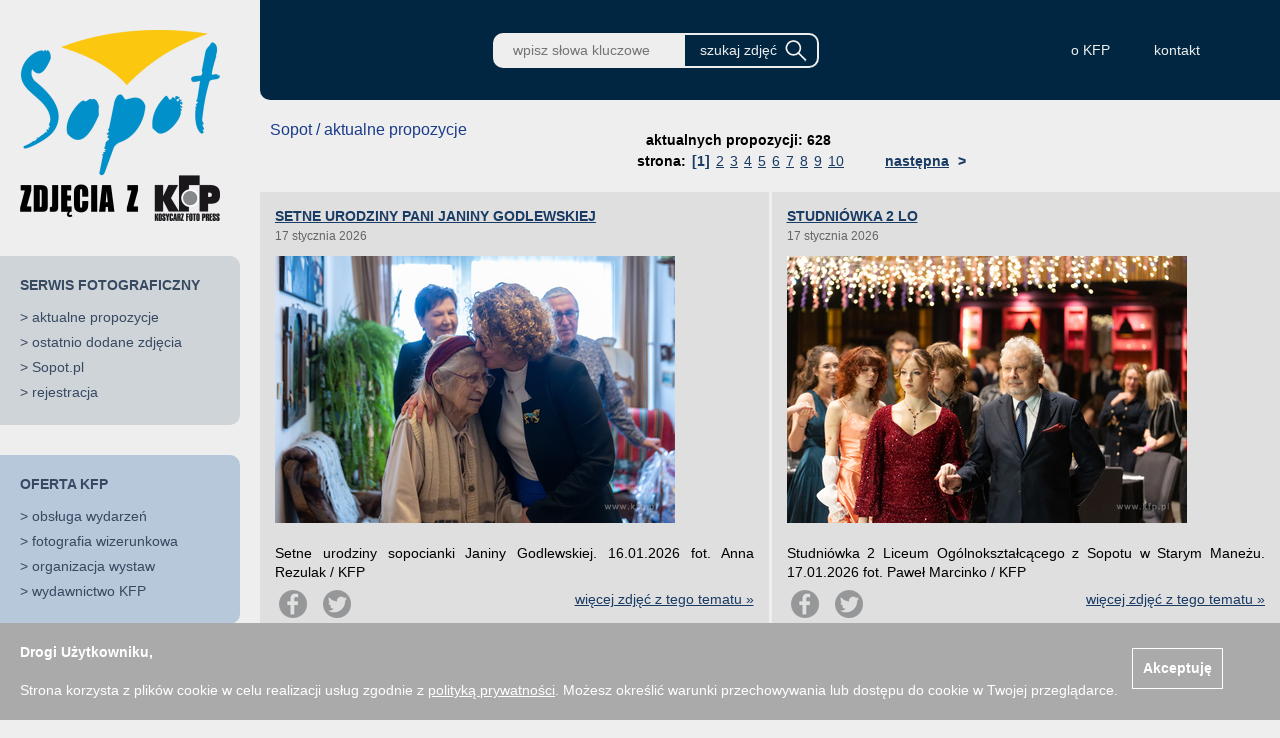

--- FILE ---
content_type: text/html; charset=UTF-8
request_url: https://sopot.kfp.pl/page,propozycje,cid,66,sid,01446973de3079ea258fda9fe821b689,index.php
body_size: 35905
content:
<!DOCTYPE html>
      <html>
      <head>
              <title>Sopot. Zdjęcia z KFP </title>
      <meta http-equiv="content-type" content="text/html; charset=utf-8" />
      <meta http-equiv="pragma" content="no-cache" />
      <meta http-equiv="cache-control" content="no-cache" />
      <meta name="viewport" content="width=device-width, initial-scale=1">
      <meta name="keywords" content="kosycarz,foto,press,agencja,fotograficzna,fotografia,prasa,fotoreportaż,fotoreporter,archiwum,fotograficzne,ilustracje,dokument,zdjęcia" />
      <meta name="description" content="Agencja Fotograficzna Kosycarz Foto Press KFP - fotografia prasowa, zdjęcia, fotoreportaż, fotoreporter, archiwum fotograficzne od 1945 roku, ilustracje, dokumentacja, baza zdjęć w internecie." />
      <meta name="robots" content="index,follow" />
      <meta property="article:published_time" content="" />
      <meta property="og:description" content="Agencja Fotograficzna Kosycarz Foto Press KFP - fotografia prasowa, zdjęcia, fotoreportaż, fotoreporter, archiwum fotograficzne od 1945 roku, ilustracje, dokumentacja, baza zdjęć w internecie." />
      <meta property="og:image" content="" />
      <meta property="og:image:type" content="" />
      <meta property="og:locale" content="pl_PL" />
      <meta property="og:site_name" content="kfp.pl" />
      <meta property="og:title" content="Sopot. Zdjęcia z KFP " />
      <meta property="og:type" content="article" />
      <meta property="og:url" content="" />
      <meta property="twitter:card" content="summary_large_image" />
      <meta property="twitter:description" content="Agencja Fotograficzna Kosycarz Foto Press KFP - fotografia prasowa, zdjęcia, fotoreportaż, fotoreporter, archiwum fotograficzne od 1945 roku, ilustracje, dokumentacja, baza zdjęć w internecie." />
      <meta property="twitter:image" content="" />
      <meta property="twitter:title" content="Sopot. Zdjęcia z KFP " />
      <meta property="twitter:url" content="" />
      <script type="text/javascript" src="/script/java.js"></script>
      <script type="text/javascript" src="/script/layer.js"></script>
      <script type="text/javascript" src="/script/AjaxRequest.js"></script>
      <script type="text/javascript" src="/script/AjaxPage.js"></script>
      <script src="/bower_components/jquery/dist/jquery.min.js" type="text/javascript"></script>
      <script src="/bower_components/jquery-ui/jquery-ui.min.js" type="text/javascript"></script>
      <script src="/bower_components/matchHeight/dist/jquery.matchHeight.js"></script>
      <script src="/bower_components/Modernizr/modernizr.custom.js"></script>
      <script type="text/javascript" src="/script/jquery.cookie.js"></script>
      <link rel="stylesheet" type="text/css" href="/css/s.css?1769027004" />
              <link rel="stylesheet" type="text/css" href="/css/s_sopot.css?1769027004" />
      
          </head>
      <body>
        <div id="gTemplate">
          <div id="gLeft">
                <script type="text/javascript">
    //<![CDATA[
      $(function() {

        $("#menuOpen").click(function () {
          $("#pageMenu").offset({top:0,left:0});
        });

        $("#menuClose").click(function () {
          $("#pageMenu").offset({top:0,left:-330});
        });

      });
    //]]>
    </script>

    <div id="pageMenu">
      <span id="menuClose">&times;</span>
      <div class="m_logo">
        <a href="/index.php">
                                <img src="/img/logo_light_sopot.png" width="200" height="191" alt="kfp.pl" />
                  </a>
      </div>
      <div class="m_agency_box">
        <div class="m_title">SERWIS FOTOGRAFICZNY</div><div class="m_item">> <a href="/page,propozycje,cid,66,index.php" >aktualne propozycje</a></div><div class="m_item">> <a href="/page,ostatnie,cid,67,index.php" >ostatnio dodane zdjęcia</a></div><div class="m_item">> <a href="https://www.sopot.pl/" target="_blank">Sopot.pl</a></div><div class="m_item">> <a href="/page,register,cid,85,index.php" >rejestracja</a></div>      </div>
      <div class="m_offer_box">
        <div class="m_title"><a href="https://kfp.pl/o-firmie/oferta" target="_blank">OFERTA KFP</a></div><div class="m_item">> <a href="https://kfp.pl/o-firmie/obsluga-wydarzen/" target="_blank">obsługa wydarzeń</a></div><div class="m_item">> <a href="https://kfp.pl/o-firmie/fotografia-wizerunkowa/" target="_blank">fotografia wizerunkowa</a></div><div class="m_item">> <a href="https://kfp.pl/o-firmie/organizacja-wystaw/" target="_blank">organizacja wystaw</a></div><div class="m_item">> <a href="https://kfp.pl/o-firmie/wydawnictwo-kfp/" target="_blank">wydawnictwo KFP</a></div>      </div>
      <div class="m_shop_box">
        <div class="m_title"><a href="http://kfp.pl/sklep" target="_blank">SKLEP KFP</a></div><div class="m_item">> <a href="https://kfp.pl/sklep/product-category/ksiegarnia" target="_blank">książki i albumy</a></div><div class="m_item">> <a href="https://kfp.pl/sklep/product-category/odziez" target="_blank">upominki / koszulki</a></div><div class="m_item">> <a href="https://kfp.pl/sklep/product-category/zlota-kolekcja" target="_blank">złota kolekcja zdjęć Zbigniewa Kosycarza</a></div>      </div>

      
    </div>
              </div>
          <div id="gTop">
                
<script type="text/javascript">
//<![CDATA[
$(function() {
ajaxGet("cartPlaceholder", "index.php?page=a_koszyk&amp;")});

//]]>
</script>
    
<script type="text/javascript">
//<![CDATA[
$(function() {
$("#inputSearch").focus()});

//]]>
</script>
    <form method="get" name="szukaj" action="/page,szukaj,index.php">
    <div id="pageHeader">
      <a href="/index.php">
                          <img class="h_logo" src="/img/logo_dark_sopot.png" width="157" height="115" alt="kfp.pl" />
              </a>
      <div class="h_brake"></div>
      <input class="h_input" id="inputSearch" name="szukaj" value="" placeholder="wpisz słowa kluczowe" />
            <input class="h_button" type="submit" value="szukaj zdjęć" />
      <div id="cartPlaceholder"></div>
      <div class="h_brake"></div>

      <div class="h_links">
                  <a class="h_link" href="https://kfp.pl/o-firmie/" target="_blank">o KFP</a>
                  <a class="h_link" href="/page,contact,cid,64,index.php" >kontakt</a>
                <div class="h_brake2"></div>
      </div>

      <span id="menuOpen">&#9776;</span>
    </div>
    </form>
              </div>
          <div id="gCenter">
                <script type="text/javascript">
    $(function() {
      if (!Modernizr.cssgrid) {
        $('.grid-cell').matchHeight();
      }
    });
    </script>

    <div id="proposalContainer">

      <div class="cmsHead">
        <span class="cmsTitle">Sopot / aktualne propozycje</span>
        <div class="pagerContainer">
          <ul class="pages"><li class="text">aktualnych propozycji: 628</li></ul><ul class="pages"><li class="emptyPrev">&nbsp;</li><li class="text">strona:</li><li class="active"><a href="/page,propozycje,cid,66,sid,01446973de3079ea258fda9fe821b689,page_no,1,index.php">[1]</a></li><li class="passive"><a href="/page,propozycje,cid,66,sid,01446973de3079ea258fda9fe821b689,page_no,2,index.php">2</a></li><li class="passive"><a href="/page,propozycje,cid,66,sid,01446973de3079ea258fda9fe821b689,page_no,3,index.php">3</a></li><li class="passive"><a href="/page,propozycje,cid,66,sid,01446973de3079ea258fda9fe821b689,page_no,4,index.php">4</a></li><li class="passive"><a href="/page,propozycje,cid,66,sid,01446973de3079ea258fda9fe821b689,page_no,5,index.php">5</a></li><li class="passive"><a href="/page,propozycje,cid,66,sid,01446973de3079ea258fda9fe821b689,page_no,6,index.php">6</a></li><li class="passive"><a href="/page,propozycje,cid,66,sid,01446973de3079ea258fda9fe821b689,page_no,7,index.php">7</a></li><li class="passive"><a href="/page,propozycje,cid,66,sid,01446973de3079ea258fda9fe821b689,page_no,8,index.php">8</a></li><li class="passive"><a href="/page,propozycje,cid,66,sid,01446973de3079ea258fda9fe821b689,page_no,9,index.php">9</a></li><li class="passive"><a href="/page,propozycje,cid,66,sid,01446973de3079ea258fda9fe821b689,page_no,10,index.php">10</a></li><li class="next"><a href="/page,propozycje,cid,66,sid,01446973de3079ea258fda9fe821b689,page_no,2,index.php"><span>następna</span> ></a></li></ul>        </div>
        <span class="cmsSpacer"></span>
      </div>

      <div class="grid">
                  <div class="grid-cell">
            <div class="titleContainer"><a href="/wiadomosc/setne-urodziny-pani-janiny-godlewskiej">SETNE URODZINY PANI JANINY GODLEWSKIEJ</a></div>
            <div class="dateContainer">17 stycznia 2026</div>
            <div class="imageContainer"><a href="/wiadomosc/setne-urodziny-pani-janiny-godlewskiej"><img src="/pic/mp/9a/rez00009300.jpg" alt="" /></a></div>
            <div class="descContainer">
              <div style="text-align:justify; padding-top:8px;" class="desc">Setne urodziny sopocianki Janiny Godlewskiej. 16.01.2026 fot. Anna Rezulak / KFP</div>
              <div style="float: left; padding: 5px 0;">    <a href="javascript:popup('http://www.facebook.com/share.php?u=https%3A%2F%2Fsopot.kfp.pl%2F%2F%2Fwiadomosc%2Fsetne-urodziny-pani-janiny-godlewskiej',800,600)"><img src="/img/social_fb_small.png" alt="podziel się na Facebooku" /></a>&nbsp;
    <a href="javascript:popup('https://twitter.com/intent/tweet?url=https%3A%2F%2Fsopot.kfp.pl%2F%2F%2Fwiadomosc%2Fsetne-urodziny-pani-janiny-godlewskiej&text=SETNE%20URODZINY%20PANI%20JANINY%20GODLEWSKIEJ',800,600)"><img src="/img/social_twitter_small.png" alt="podziel się na Twitterze" /></a>
    </div>
              <div class="more"><a href="/wiadomosc/setne-urodziny-pani-janiny-godlewskiej">więcej zdjęć z tego tematu &raquo;</a></div>
            </div>
          </div>
                  <div class="grid-cell">
            <div class="titleContainer"><a href="/wiadomosc/pawel-marcinko-kfp">STUDNIÓWKA 2 LO</a></div>
            <div class="dateContainer">17 stycznia 2026</div>
            <div class="imageContainer"><a href="/wiadomosc/pawel-marcinko-kfp"><img src="/pic/mp/59/pm00002521.jpg" alt="" /></a></div>
            <div class="descContainer">
              <div style="text-align:justify; padding-top:8px;" class="desc">Studniówka 2 Liceum Ogólnokształcącego z Sopotu w Starym Maneżu. 17.01.2026 fot. Paweł Marcinko / KFP</div>
              <div style="float: left; padding: 5px 0;">    <a href="javascript:popup('http://www.facebook.com/share.php?u=https%3A%2F%2Fsopot.kfp.pl%2F%2F%2Fwiadomosc%2Fpawel-marcinko-kfp',800,600)"><img src="/img/social_fb_small.png" alt="podziel się na Facebooku" /></a>&nbsp;
    <a href="javascript:popup('https://twitter.com/intent/tweet?url=https%3A%2F%2Fsopot.kfp.pl%2F%2F%2Fwiadomosc%2Fpawel-marcinko-kfp&text=STUDNI%C3%93WKA%202%20LO',800,600)"><img src="/img/social_twitter_small.png" alt="podziel się na Twitterze" /></a>
    </div>
              <div class="more"><a href="/wiadomosc/pawel-marcinko-kfp">więcej zdjęć z tego tematu &raquo;</a></div>
            </div>
          </div>
                  <div class="grid-cell">
            <div class="titleContainer"><a href="/wiadomosc/benefis-kiejstuta-bereznickiego-w-sopocie">BENEFIS KIEJSTUTA BEREŹNICKIEGO W SOPOCIE</a></div>
            <div class="dateContainer">16 stycznia 2026</div>
            <div class="imageContainer"><a href="/wiadomosc/benefis-kiejstuta-bereznickiego-w-sopocie"><img src="/pic/mp/8e/s00003468.jpg" alt="" /></a></div>
            <div class="descContainer">
              <div style="text-align:justify; padding-top:8px;" class="desc">Benefis Kiejstuta Bereźnickiego „Gdybym umiał mówić, to bym nie malował”. Akademia Sztuk Pięknych, Gdańsk Nz Magdalena Czarzyńska-Jachim prezydent Sopotu 15.01.2026 Fot. Wojciech Stróżyk / KFP</div>
              <div style="float: left; padding: 5px 0;">    <a href="javascript:popup('http://www.facebook.com/share.php?u=https%3A%2F%2Fsopot.kfp.pl%2F%2F%2Fwiadomosc%2Fbenefis-kiejstuta-bereznickiego-w-sopocie',800,600)"><img src="/img/social_fb_small.png" alt="podziel się na Facebooku" /></a>&nbsp;
    <a href="javascript:popup('https://twitter.com/intent/tweet?url=https%3A%2F%2Fsopot.kfp.pl%2F%2F%2Fwiadomosc%2Fbenefis-kiejstuta-bereznickiego-w-sopocie&text=BENEFIS%20KIEJSTUTA%20BERE%C5%B9NICKIEGO%20W%20SOPOCIE',800,600)"><img src="/img/social_twitter_small.png" alt="podziel się na Twitterze" /></a>
    </div>
              <div class="more"><a href="/wiadomosc/benefis-kiejstuta-bereznickiego-w-sopocie">więcej zdjęć z tego tematu &raquo;</a></div>
            </div>
          </div>
                  <div class="grid-cell">
            <div class="titleContainer"><a href="/wiadomosc/studniowka-sopockiej-trojki">STUDNIÓWKA SOPOCKIEJ TRÓJKI</a></div>
            <div class="dateContainer">10 stycznia 2026</div>
            <div class="imageContainer"><a href="/wiadomosc/studniowka-sopockiej-trojki"><img src="/pic/mp/2d/pm00002514.jpg" alt="" /></a></div>
            <div class="descContainer">
              <div style="text-align:justify; padding-top:8px;" class="desc">Sezon studniówkowy w pełni. Ponad 150 abiturientów III Liceum Ogólnokształcącego im. Agnieszki Osieckiej w Sopocie bawi się tej nocy na balu maturalnym w Radisson Blu Hotelu. Gościem specjalnym wydarzenia jest prezydent miasta Magdalena Czarzyńska-Jachim. 10.01.2026 / fot. Paweł Marcinko /...</div>
              <div style="float: left; padding: 5px 0;">    <a href="javascript:popup('http://www.facebook.com/share.php?u=https%3A%2F%2Fsopot.kfp.pl%2F%2F%2Fwiadomosc%2Fstudniowka-sopockiej-trojki',800,600)"><img src="/img/social_fb_small.png" alt="podziel się na Facebooku" /></a>&nbsp;
    <a href="javascript:popup('https://twitter.com/intent/tweet?url=https%3A%2F%2Fsopot.kfp.pl%2F%2F%2Fwiadomosc%2Fstudniowka-sopockiej-trojki&text=STUDNI%C3%93WKA%20SOPOCKIEJ%20TR%C3%93JKI',800,600)"><img src="/img/social_twitter_small.png" alt="podziel się na Twitterze" /></a>
    </div>
              <div class="more"><a href="/wiadomosc/studniowka-sopockiej-trojki">więcej zdjęć z tego tematu &raquo;</a></div>
            </div>
          </div>
                  <div class="grid-cell">
            <div class="titleContainer"><a href="/wiadomosc/sopocki-orszak-trzech-kroli-2026">SOPOCKI ORSZAK TRZECH KRÓLI 2026</a></div>
            <div class="dateContainer">6 stycznia 2026</div>
            <div class="imageContainer"><a href="/wiadomosc/sopocki-orszak-trzech-kroli-2026"><img src="/pic/mp/e0/myst00006242.jpg" alt="" /></a></div>
            <div class="descContainer">
              <div style="text-align:justify; padding-top:8px;" class="desc">Sopocki Orszak Trzech Króli wczesnym popołudniem wyruszył spod muszli koncertowej przy molo. Podobnie jak w latach ubiegłych kolędnicy ze śpiewnikami w dłoniach i papierowymi koronami na głowach przeszli ulicami Bohaterów Monte Cassino i Kościuszki, zatrzymując się po drodze przy kościele...</div>
              <div style="float: left; padding: 5px 0;">    <a href="javascript:popup('http://www.facebook.com/share.php?u=https%3A%2F%2Fsopot.kfp.pl%2F%2F%2Fwiadomosc%2Fsopocki-orszak-trzech-kroli-2026',800,600)"><img src="/img/social_fb_small.png" alt="podziel się na Facebooku" /></a>&nbsp;
    <a href="javascript:popup('https://twitter.com/intent/tweet?url=https%3A%2F%2Fsopot.kfp.pl%2F%2F%2Fwiadomosc%2Fsopocki-orszak-trzech-kroli-2026&text=SOPOCKI%20ORSZAK%20TRZECH%20KR%C3%93LI%202026',800,600)"><img src="/img/social_twitter_small.png" alt="podziel się na Twitterze" /></a>
    </div>
              <div class="more"><a href="/wiadomosc/sopocki-orszak-trzech-kroli-2026">więcej zdjęć z tego tematu &raquo;</a></div>
            </div>
          </div>
                  <div class="grid-cell">
            <div class="titleContainer"><a href="/wiadomosc/sylwester-dla-najmlodszych">SYLWESTER DLA NAJMŁODSZYCH</a></div>
            <div class="dateContainer">2 stycznia 2026</div>
            <div class="imageContainer"><a href="/wiadomosc/sylwester-dla-najmlodszych"><img src="/pic/mp/70/myst00006194.jpg" alt="" /></a></div>
            <div class="descContainer">
              <div style="text-align:justify; padding-top:8px;" class="desc">Sopot. Sylwester dla najmłodszych.
31.12.2025
fot. Krzysztof Mystkowski / KFP</div>
              <div style="float: left; padding: 5px 0;">    <a href="javascript:popup('http://www.facebook.com/share.php?u=https%3A%2F%2Fsopot.kfp.pl%2F%2F%2Fwiadomosc%2Fsylwester-dla-najmlodszych',800,600)"><img src="/img/social_fb_small.png" alt="podziel się na Facebooku" /></a>&nbsp;
    <a href="javascript:popup('https://twitter.com/intent/tweet?url=https%3A%2F%2Fsopot.kfp.pl%2F%2F%2Fwiadomosc%2Fsylwester-dla-najmlodszych&text=SYLWESTER%20DLA%20NAJM%C5%81ODSZYCH',800,600)"><img src="/img/social_twitter_small.png" alt="podziel się na Twitterze" /></a>
    </div>
              <div class="more"><a href="/wiadomosc/sylwester-dla-najmlodszych">więcej zdjęć z tego tematu &raquo;</a></div>
            </div>
          </div>
                  <div class="grid-cell">
            <div class="titleContainer"><a href="/wiadomosc/setne-urodziny-sopocianki-marii-obertynskiej">SETNE URODZINY SOPOCIANKI MARII OBERTYŃSKIEJ</a></div>
            <div class="dateContainer">29 grudnia 2025</div>
            <div class="imageContainer"><a href="/wiadomosc/setne-urodziny-sopocianki-marii-obertynskiej"><img src="/pic/mp/61/myst00006173.jpg" alt="" /></a></div>
            <div class="descContainer">
              <div style="text-align:justify; padding-top:8px;" class="desc">Setne urodziny sopocianki Marii Obertyńskiej.
29.12.2025
fot. Krzysztof Mystkowski / KFP</div>
              <div style="float: left; padding: 5px 0;">    <a href="javascript:popup('http://www.facebook.com/share.php?u=https%3A%2F%2Fsopot.kfp.pl%2F%2F%2Fwiadomosc%2Fsetne-urodziny-sopocianki-marii-obertynskiej',800,600)"><img src="/img/social_fb_small.png" alt="podziel się na Facebooku" /></a>&nbsp;
    <a href="javascript:popup('https://twitter.com/intent/tweet?url=https%3A%2F%2Fsopot.kfp.pl%2F%2F%2Fwiadomosc%2Fsetne-urodziny-sopocianki-marii-obertynskiej&text=SETNE%20URODZINY%20SOPOCIANKI%20MARII%20OBERTY%C5%83SKIEJ',800,600)"><img src="/img/social_twitter_small.png" alt="podziel się na Twitterze" /></a>
    </div>
              <div class="more"><a href="/wiadomosc/setne-urodziny-sopocianki-marii-obertynskiej">więcej zdjęć z tego tematu &raquo;</a></div>
            </div>
          </div>
                  <div class="grid-cell">
            <div class="titleContainer"><a href="/wiadomosc/wigilia-dla-osob-potrzebujacych">WIGILIA DLA OSÓB POTRZEBUJĄCYCH</a></div>
            <div class="dateContainer">24 grudnia 2025</div>
            <div class="imageContainer"><a href="/wiadomosc/wigilia-dla-osob-potrzebujacych"><img src="/pic/mp/18/myst00006139.jpg" alt="" /></a></div>
            <div class="descContainer">
              <div style="text-align:justify; padding-top:8px;" class="desc">Sopot. Spotkanie świąteczne dla osób samotnych, starszych, w kryzysie bezdomności oraz znajdujących się w trudnej sytuacji życiowej.
24.12.2025
fot. Krzysztof Mystkowski / KFP</div>
              <div style="float: left; padding: 5px 0;">    <a href="javascript:popup('http://www.facebook.com/share.php?u=https%3A%2F%2Fsopot.kfp.pl%2F%2F%2Fwiadomosc%2Fwigilia-dla-osob-potrzebujacych',800,600)"><img src="/img/social_fb_small.png" alt="podziel się na Facebooku" /></a>&nbsp;
    <a href="javascript:popup('https://twitter.com/intent/tweet?url=https%3A%2F%2Fsopot.kfp.pl%2F%2F%2Fwiadomosc%2Fwigilia-dla-osob-potrzebujacych&text=WIGILIA%20DLA%20OS%C3%93B%20POTRZEBUJ%C4%84CYCH',800,600)"><img src="/img/social_twitter_small.png" alt="podziel się na Twitterze" /></a>
    </div>
              <div class="more"><a href="/wiadomosc/wigilia-dla-osob-potrzebujacych">więcej zdjęć z tego tematu &raquo;</a></div>
            </div>
          </div>
                  <div class="grid-cell">
            <div class="titleContainer"><a href="/wiadomosc/sopockie-miasteczko-swiateczno-noworoczne">SOPOCKIE MIASTECZKO ŚWIĄTECZNO-NOWOROCZNE</a></div>
            <div class="dateContainer">21 grudnia 2025</div>
            <div class="imageContainer"><a href="/wiadomosc/sopockie-miasteczko-swiateczno-noworoczne"><img src="/pic/mp/84/rez00009260.jpg" alt="" /></a></div>
            <div class="descContainer">
              <div style="text-align:justify; padding-top:8px;" class="desc">Spektaklem muzycznym „Sto lat, sto lat polskiej piosenki!” w wykonaniu Teatru Czwarte Miasto i pokazem laserowym na molo w sobotni wieczór zainaugurowało działalność Sopockie Miasteczko Świąteczno-Noworoczne. Było też spotkanie na lodowisku z Mariuszem Czerkawskim, jednym z najwybitniejszych...</div>
              <div style="float: left; padding: 5px 0;">    <a href="javascript:popup('http://www.facebook.com/share.php?u=https%3A%2F%2Fsopot.kfp.pl%2F%2F%2Fwiadomosc%2Fsopockie-miasteczko-swiateczno-noworoczne',800,600)"><img src="/img/social_fb_small.png" alt="podziel się na Facebooku" /></a>&nbsp;
    <a href="javascript:popup('https://twitter.com/intent/tweet?url=https%3A%2F%2Fsopot.kfp.pl%2F%2F%2Fwiadomosc%2Fsopockie-miasteczko-swiateczno-noworoczne&text=SOPOCKIE%20MIASTECZKO%20%C5%9AWI%C4%84TECZNO-NOWOROCZNE',800,600)"><img src="/img/social_twitter_small.png" alt="podziel się na Twitterze" /></a>
    </div>
              <div class="more"><a href="/wiadomosc/sopockie-miasteczko-swiateczno-noworoczne">więcej zdjęć z tego tematu &raquo;</a></div>
            </div>
          </div>
                  <div class="grid-cell">
            <div class="titleContainer"><a href="/wiadomosc/zaswiecily-sie-sopockie-choinki">ZAŚWIECIŁY SIĘ SOPOCKIE CHOINKI </a></div>
            <div class="dateContainer">19 grudnia 2025</div>
            <div class="imageContainer"><a href="/wiadomosc/zaswiecily-sie-sopockie-choinki"><img src="/pic/mp/69/rez00009223.jpg" alt="" /></a></div>
            <div class="descContainer">
              <div style="text-align:justify; padding-top:8px;" class="desc">W sobotnie popołudnie na skwerze Kuracyjnym w Sopocie nastąpi uroczyste otwarcie Miasteczka Świąteczno-Noworocznego. Magię wspólnych, rodzinnych chwil można było poczuć już w przededniu tego wydarzenia. Po sąsiedzku, w arkadach słynnego mola, stanęło ponad 30 choinek. Za sprawą harcerzy...</div>
              <div style="float: left; padding: 5px 0;">    <a href="javascript:popup('http://www.facebook.com/share.php?u=https%3A%2F%2Fsopot.kfp.pl%2F%2F%2Fwiadomosc%2Fzaswiecily-sie-sopockie-choinki',800,600)"><img src="/img/social_fb_small.png" alt="podziel się na Facebooku" /></a>&nbsp;
    <a href="javascript:popup('https://twitter.com/intent/tweet?url=https%3A%2F%2Fsopot.kfp.pl%2F%2F%2Fwiadomosc%2Fzaswiecily-sie-sopockie-choinki&text=ZA%C5%9AWIECI%C5%81Y%20SI%C4%98%20SOPOCKIE%20CHOINKI%20',800,600)"><img src="/img/social_twitter_small.png" alt="podziel się na Twitterze" /></a>
    </div>
              <div class="more"><a href="/wiadomosc/zaswiecily-sie-sopockie-choinki">więcej zdjęć z tego tematu &raquo;</a></div>
            </div>
          </div>
                  <div class="grid-cell">
            <div class="titleContainer"><a href="/wiadomosc/jaselka-szkolne">JASEŁKA SZKOLNE</a></div>
            <div class="dateContainer">17 grudnia 2025</div>
            <div class="imageContainer"><a href="/wiadomosc/jaselka-szkolne"><img src="/pic/mp/c8/ab00005593.jpg" alt="" /></a></div>
            <div class="descContainer">
              <div style="text-align:justify; padding-top:8px;" class="desc">Sopot. Mamuszki 14. Przegląd Jasełek Szkolnych.
17.12.2025 fot. Anna Bobrowska / KFP / UMS</div>
              <div style="float: left; padding: 5px 0;">    <a href="javascript:popup('http://www.facebook.com/share.php?u=https%3A%2F%2Fsopot.kfp.pl%2F%2F%2Fwiadomosc%2Fjaselka-szkolne',800,600)"><img src="/img/social_fb_small.png" alt="podziel się na Facebooku" /></a>&nbsp;
    <a href="javascript:popup('https://twitter.com/intent/tweet?url=https%3A%2F%2Fsopot.kfp.pl%2F%2F%2Fwiadomosc%2Fjaselka-szkolne&text=JASE%C5%81KA%20SZKOLNE',800,600)"><img src="/img/social_twitter_small.png" alt="podziel się na Twitterze" /></a>
    </div>
              <div class="more"><a href="/wiadomosc/jaselka-szkolne">więcej zdjęć z tego tematu &raquo;</a></div>
            </div>
          </div>
                  <div class="grid-cell">
            <div class="titleContainer"><a href="/wiadomosc/mapping-latarnia-morska-sopot"> PO 21 LATACH SOPOT ZMIENIA LOGO</a></div>
            <div class="dateContainer">16 grudnia 2025</div>
            <div class="imageContainer"><a href="/wiadomosc/mapping-latarnia-morska-sopot"><img src="/pic/mp/af/myst00006133.jpg" alt="" /></a></div>
            <div class="descContainer">
              <div style="text-align:justify; padding-top:8px;" class="desc">Sopot ma nowe logo. Krój pisma i szata graficzna inspirowane miejskimi detalami i kolorami powstały we współpracy ze studiem graficznym Podpunkt. Hasło przewodnie odświeżonej identyfikacji wizualnej Sopotu brzmi „Tu czas płynie Twoim tempem”.
Żółto-niebieski logotyp, którym miasto posługiwało...</div>
              <div style="float: left; padding: 5px 0;">    <a href="javascript:popup('http://www.facebook.com/share.php?u=https%3A%2F%2Fsopot.kfp.pl%2F%2F%2Fwiadomosc%2Fmapping-latarnia-morska-sopot',800,600)"><img src="/img/social_fb_small.png" alt="podziel się na Facebooku" /></a>&nbsp;
    <a href="javascript:popup('https://twitter.com/intent/tweet?url=https%3A%2F%2Fsopot.kfp.pl%2F%2F%2Fwiadomosc%2Fmapping-latarnia-morska-sopot&text=%20PO%2021%20LATACH%20SOPOT%20ZMIENIA%20LOGO',800,600)"><img src="/img/social_twitter_small.png" alt="podziel się na Twitterze" /></a>
    </div>
              <div class="more"><a href="/wiadomosc/mapping-latarnia-morska-sopot">więcej zdjęć z tego tematu &raquo;</a></div>
            </div>
          </div>
                  <div class="grid-cell">
            <div class="titleContainer"><a href="/wiadomosc/mistrzostwa-swiata-we-freestyle-football">MISTRZOSTWA ŚWIATA WE FREESTYLE FOOTBALL</a></div>
            <div class="dateContainer">15 grudnia 2025</div>
            <div class="imageContainer"><a href="/wiadomosc/mistrzostwa-swiata-we-freestyle-football"><img src="/pic/mp/6c/myst00006111.jpg" alt="" /></a></div>
            <div class="descContainer">
              <div style="text-align:justify; padding-top:8px;" class="desc">Sopot. Ergo Arena. Mistrzowie Świata we Freestyle Football .
13.12.2025
fot. Krzysztof Mystkowski / KFP</div>
              <div style="float: left; padding: 5px 0;">    <a href="javascript:popup('http://www.facebook.com/share.php?u=https%3A%2F%2Fsopot.kfp.pl%2F%2F%2Fwiadomosc%2Fmistrzostwa-swiata-we-freestyle-football',800,600)"><img src="/img/social_fb_small.png" alt="podziel się na Facebooku" /></a>&nbsp;
    <a href="javascript:popup('https://twitter.com/intent/tweet?url=https%3A%2F%2Fsopot.kfp.pl%2F%2F%2Fwiadomosc%2Fmistrzostwa-swiata-we-freestyle-football&text=MISTRZOSTWA%20%C5%9AWIATA%20WE%20FREESTYLE%20FOOTBALL',800,600)"><img src="/img/social_twitter_small.png" alt="podziel się na Twitterze" /></a>
    </div>
              <div class="more"><a href="/wiadomosc/mistrzostwa-swiata-we-freestyle-football">więcej zdjęć z tego tematu &raquo;</a></div>
            </div>
          </div>
                  <div class="grid-cell">
            <div class="titleContainer"><a href="/wiadomosc/101-urodziny-pani-lucji">101 URODZINY PANI ŁUCJI</a></div>
            <div class="dateContainer">14 grudnia 2025</div>
            <div class="imageContainer"><a href="/wiadomosc/101-urodziny-pani-lucji"><img src="/pic/mp/4d/pm00002480.jpg" alt="" /></a></div>
            <div class="descContainer">
              <div style="text-align:justify; padding-top:8px;" class="desc">101 urodziny Pani Łucji Marcińskiej. 13.12.2025 fot. Paweł Marcinko / KFP</div>
              <div style="float: left; padding: 5px 0;">    <a href="javascript:popup('http://www.facebook.com/share.php?u=https%3A%2F%2Fsopot.kfp.pl%2F%2F%2Fwiadomosc%2F101-urodziny-pani-lucji',800,600)"><img src="/img/social_fb_small.png" alt="podziel się na Facebooku" /></a>&nbsp;
    <a href="javascript:popup('https://twitter.com/intent/tweet?url=https%3A%2F%2Fsopot.kfp.pl%2F%2F%2Fwiadomosc%2F101-urodziny-pani-lucji&text=101%20URODZINY%20PANI%20%C5%81UCJI',800,600)"><img src="/img/social_twitter_small.png" alt="podziel się na Twitterze" /></a>
    </div>
              <div class="more"><a href="/wiadomosc/101-urodziny-pani-lucji">więcej zdjęć z tego tematu &raquo;</a></div>
            </div>
          </div>
                  <div class="grid-cell">
            <div class="titleContainer"><a href="/wiadomosc/mewa-sopocianka-i-spektakl-nad-betlejem-jasna-gwiazda">MEWA SOPOCIANKA I SPEKTAKL NAD BETLEJEM JASNA GWIAZDA</a></div>
            <div class="dateContainer">14 grudnia 2025</div>
            <div class="imageContainer"><a href="/wiadomosc/mewa-sopocianka-i-spektakl-nad-betlejem-jasna-gwiazda"><img src="/pic/mp/d1/s00003442.jpg" alt="" /></a></div>
            <div class="descContainer">
              <div style="text-align:justify; padding-top:8px;" class="desc">Mewa Sopocianka. Interaktywny spektakl "Nad Betlejem jasna gwiazda" prowadzony przez Janusz Prusinowski Kompania. 14.12.2025 fot. Paweł Marcinko / KFP</div>
              <div style="float: left; padding: 5px 0;">    <a href="javascript:popup('http://www.facebook.com/share.php?u=https%3A%2F%2Fsopot.kfp.pl%2F%2F%2Fwiadomosc%2Fmewa-sopocianka-i-spektakl-nad-betlejem-jasna-gwiazda',800,600)"><img src="/img/social_fb_small.png" alt="podziel się na Facebooku" /></a>&nbsp;
    <a href="javascript:popup('https://twitter.com/intent/tweet?url=https%3A%2F%2Fsopot.kfp.pl%2F%2F%2Fwiadomosc%2Fmewa-sopocianka-i-spektakl-nad-betlejem-jasna-gwiazda&text=MEWA%20SOPOCIANKA%20I%20SPEKTAKL%20NAD%20BETLEJEM%20JASNA%20GWIAZDA',800,600)"><img src="/img/social_twitter_small.png" alt="podziel się na Twitterze" /></a>
    </div>
              <div class="more"><a href="/wiadomosc/mewa-sopocianka-i-spektakl-nad-betlejem-jasna-gwiazda">więcej zdjęć z tego tematu &raquo;</a></div>
            </div>
          </div>
                  <div class="grid-cell">
            <div class="titleContainer"><a href="/wiadomosc/gala-sopockiego-wolontariatu-2025">GALA SOPOCKIEGO WOLONTARIATU</a></div>
            <div class="dateContainer">6 grudnia 2025</div>
            <div class="imageContainer"><a href="/wiadomosc/gala-sopockiego-wolontariatu-2025"><img src="/pic/mp/f2/s00003372.jpg" alt="" /></a></div>
            <div class="descContainer">
              <div style="text-align:justify; padding-top:8px;" class="desc">Gala Sopockiego Wolontariatu, Polska Filharmonia Kameralna. 05.12.2025 Fot. Wojciech Stróżyk / KFP</div>
              <div style="float: left; padding: 5px 0;">    <a href="javascript:popup('http://www.facebook.com/share.php?u=https%3A%2F%2Fsopot.kfp.pl%2F%2F%2Fwiadomosc%2Fgala-sopockiego-wolontariatu-2025',800,600)"><img src="/img/social_fb_small.png" alt="podziel się na Facebooku" /></a>&nbsp;
    <a href="javascript:popup('https://twitter.com/intent/tweet?url=https%3A%2F%2Fsopot.kfp.pl%2F%2F%2Fwiadomosc%2Fgala-sopockiego-wolontariatu-2025&text=GALA%20SOPOCKIEGO%20WOLONTARIATU',800,600)"><img src="/img/social_twitter_small.png" alt="podziel się na Twitterze" /></a>
    </div>
              <div class="more"><a href="/wiadomosc/gala-sopockiego-wolontariatu-2025">więcej zdjęć z tego tematu &raquo;</a></div>
            </div>
          </div>
              </div>

      <div class="pagerContainer">
        <ul class="pages"><li class="text">aktualnych propozycji: 628</li></ul><ul class="pages"><li class="emptyPrev">&nbsp;</li><li class="text">strona:</li><li class="active"><a href="/page,propozycje,cid,66,sid,01446973de3079ea258fda9fe821b689,page_no,1,index.php">[1]</a></li><li class="passive"><a href="/page,propozycje,cid,66,sid,01446973de3079ea258fda9fe821b689,page_no,2,index.php">2</a></li><li class="passive"><a href="/page,propozycje,cid,66,sid,01446973de3079ea258fda9fe821b689,page_no,3,index.php">3</a></li><li class="passive"><a href="/page,propozycje,cid,66,sid,01446973de3079ea258fda9fe821b689,page_no,4,index.php">4</a></li><li class="passive"><a href="/page,propozycje,cid,66,sid,01446973de3079ea258fda9fe821b689,page_no,5,index.php">5</a></li><li class="passive"><a href="/page,propozycje,cid,66,sid,01446973de3079ea258fda9fe821b689,page_no,6,index.php">6</a></li><li class="passive"><a href="/page,propozycje,cid,66,sid,01446973de3079ea258fda9fe821b689,page_no,7,index.php">7</a></li><li class="passive"><a href="/page,propozycje,cid,66,sid,01446973de3079ea258fda9fe821b689,page_no,8,index.php">8</a></li><li class="passive"><a href="/page,propozycje,cid,66,sid,01446973de3079ea258fda9fe821b689,page_no,9,index.php">9</a></li><li class="passive"><a href="/page,propozycje,cid,66,sid,01446973de3079ea258fda9fe821b689,page_no,10,index.php">10</a></li><li class="next"><a href="/page,propozycje,cid,66,sid,01446973de3079ea258fda9fe821b689,page_no,2,index.php"><span>następna</span> ></a></li></ul>      </div>
    </div>
              </div>
          <div id="gBottom">
                <div id="pageFooter">
      <div class="f_wrap">
        <div><p>Kosycarz Foto Press / <strong>KFP</strong><br /> ul. Podwale Staromiejskie 89/8<br /> 80-844 Gdańsk<br /> tel. 58 301 94 46<br /> tel. kom. 601 209 975<br /> e-mail:&nbsp;<a href="mailto:foto@kfp.com.pl">foto@kfp.com.pl</a></p></div>
        <div class="f_logo">
          <a href="/index.php">
                                      <img src="/img/logo_dark_sopot.png" width="157" height="115" alt="kfp.pl" />
                      </a>
        </div>
        <div><div class="f_item"><a href="/page,content,cid,77,index.php" >polityka prywatności</a></div><div class="f_item"><a href="/page,content,cid,78,index.php" >regulamin</a></div><div class="f_item"><a href="/page,register,cid,79,index.php" >rejestracja</a></div></div>
      </div>
      <div class="f_copyright">
        Wszystkie zdjęcia Agencji Kosycarz Foto Press/KFP są chronione prawem autorskim. Publikacja i kopiowanie bez zgody Agencji zabronione.
        Copyright &copy; 2000-2026 KFP
      </div>
    </div>
        <script type="text/javascript">
    //<![CDATA[
      $(function() {

        if ( $.cookie("cookieInfo") !== "1" ) {
          var cookieInfoHtml =
              '<div id="cookieInfoLayer">' +
              '    <div class="close">Akceptuję<\/div>' +
              '    <div class="title">Drogi Użytkowniku,<\/div>' +
              '    <div class="content"><p>&nbsp;<\/p>  <p>Strona korzysta z plik&oacute;w cookie w celu realizacji usług zgodnie z <a href="\/page,content,cid,43,index.html">polityką prywatności<\/a>. Możesz określić warunki przechowywania lub dostępu do cookie w Twojej przeglądarce.<\/p><\/div>' +
              '<\/div>';
          $("body").prepend(cookieInfoHtml);
        }

        $("#cookieInfoLayer .close").click(function () {
          $(this).parent().hide();
          $.cookie("cookieInfo", 1, { expires: 365 });
        });

      });
    //]]>
    </script>
    
      <script async src="https://www.googletagmanager.com/gtag/js?id=G-TR472FB817"></script>
      <script>
        window.dataLayer = window.dataLayer || [];
        function gtag(){dataLayer.push(arguments);}
        gtag("js", new Date());

        gtag("config", "G-TR472FB817");
      </script>
              </div>
        </div>
              </body>
      </html>
    

--- FILE ---
content_type: text/css
request_url: https://sopot.kfp.pl/css/s_sopot.css?1769027004
body_size: 287
content:
#pageHeader {
  background-color: #002642;
}
#pageHeader .h_button {
  background: #002642 url(../img/search.png) no-repeat 92% 50%;
}
#pageMenu .m_maciek_box {
    background-color: #002642;
}
#pageMenu .m_albums_box {
    color: #002642;
}
#pageFooter {
  background-color: #002642;
}
